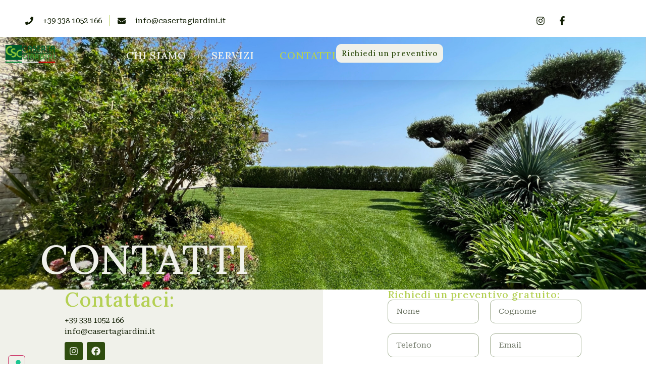

--- FILE ---
content_type: text/css
request_url: https://www.casertagiardini.it/wp-content/uploads/elementor/css/post-6.css?ver=1764761119
body_size: 1597
content:
.elementor-kit-6{--e-global-color-primary:#121F05;--e-global-color-secondary:#2F4D0F;--e-global-color-text:#B4D053;--e-global-color-accent:#F0F1EA;--e-global-color-f164dad:#B4D053;--e-global-typography-primary-font-family:"Lora";--e-global-typography-primary-font-size:40px;--e-global-typography-primary-font-weight:500;--e-global-typography-primary-text-transform:uppercase;--e-global-typography-primary-letter-spacing:1px;--e-global-typography-secondary-font-family:"Lora";--e-global-typography-secondary-font-size:30px;--e-global-typography-secondary-font-weight:500;--e-global-typography-secondary-letter-spacing:1px;--e-global-typography-text-font-family:"Roboto Serif";--e-global-typography-text-font-size:20px;--e-global-typography-text-font-weight:400;--e-global-typography-accent-font-family:"Roboto Serif";--e-global-typography-accent-font-size:20px;--e-global-typography-accent-font-weight:400;}.elementor-section.elementor-section-boxed > .elementor-container{max-width:1140px;}.e-con{--container-max-width:1140px;}.elementor-widget:not(:last-child){margin-block-end:20px;}.elementor-element{--widgets-spacing:20px 20px;}{}h1.entry-title{display:var(--page-title-display);}.elementor-kit-6 e-page-transition{background-color:#FFBC7D;}.site-header .site-branding{flex-direction:column;align-items:stretch;}.site-header{padding-inline-end:0px;padding-inline-start:0px;}.site-footer .site-branding{flex-direction:column;align-items:stretch;}@media(max-width:1024px){.elementor-section.elementor-section-boxed > .elementor-container{max-width:1024px;}.e-con{--container-max-width:1024px;}}@media(max-width:767px){.elementor-section.elementor-section-boxed > .elementor-container{max-width:767px;}.e-con{--container-max-width:767px;}}

--- FILE ---
content_type: text/css
request_url: https://www.casertagiardini.it/wp-content/uploads/elementor/css/post-50.css?ver=1764761121
body_size: 37906
content:
.elementor-50 .elementor-element.elementor-element-6f1a3a5b{--display:flex;--align-items:center;--container-widget-width:calc( ( 1 - var( --container-widget-flex-grow ) ) * 100% );--gap:0px 0px;--flex-wrap:wrap;--background-transition:0.3s;box-shadow:0px 5px 30px 0px rgba(0,0,0,0.1);--z-index:10;}.elementor-50 .elementor-element.elementor-element-6f1a3a5b:not(.elementor-motion-effects-element-type-background), .elementor-50 .elementor-element.elementor-element-6f1a3a5b > .elementor-motion-effects-container > .elementor-motion-effects-layer{background-color:#FFFFFF00;}.elementor-50 .elementor-element.elementor-element-6f1a3a5b, .elementor-50 .elementor-element.elementor-element-6f1a3a5b::before{--border-transition:0.3s;}.elementor-50 .elementor-element.elementor-element-65ca0035{--display:flex;--flex-direction:row;--container-widget-width:calc( ( 1 - var( --container-widget-flex-grow ) ) * 100% );--container-widget-height:100%;--container-widget-flex-grow:1;--container-widget-align-self:stretch;--flex-wrap-mobile:wrap;--justify-content:space-between;--align-items:stretch;--gap:10px 10px;--background-transition:0.3s;}.elementor-50 .elementor-element.elementor-element-65ca0035:not(.elementor-motion-effects-element-type-background), .elementor-50 .elementor-element.elementor-element-65ca0035 > .elementor-motion-effects-container > .elementor-motion-effects-layer{background-color:#FFFFFF;}.elementor-50 .elementor-element.elementor-element-65ca0035, .elementor-50 .elementor-element.elementor-element-65ca0035::before{--border-transition:0.3s;}.elementor-50 .elementor-element.elementor-element-65ca0035.e-con{--align-self:flex-start;}.elementor-50 .elementor-element.elementor-element-2fe44390{--display:flex;--flex-direction:column;--container-widget-width:calc( ( 1 - var( --container-widget-flex-grow ) ) * 100% );--container-widget-height:initial;--container-widget-flex-grow:0;--container-widget-align-self:initial;--flex-wrap-mobile:wrap;--justify-content:center;--align-items:flex-start;--background-transition:0.3s;}.elementor-50 .elementor-element.elementor-element-2fe44390.e-con{--flex-grow:0;--flex-shrink:0;}.elementor-50 .elementor-element.elementor-element-43a6ff5b .elementor-icon-list-items:not(.elementor-inline-items) .elementor-icon-list-item:not(:last-child){padding-bottom:calc(30px/2);}.elementor-50 .elementor-element.elementor-element-43a6ff5b .elementor-icon-list-items:not(.elementor-inline-items) .elementor-icon-list-item:not(:first-child){margin-top:calc(30px/2);}.elementor-50 .elementor-element.elementor-element-43a6ff5b .elementor-icon-list-items.elementor-inline-items .elementor-icon-list-item{margin-right:calc(30px/2);margin-left:calc(30px/2);}.elementor-50 .elementor-element.elementor-element-43a6ff5b .elementor-icon-list-items.elementor-inline-items{margin-right:calc(-30px/2);margin-left:calc(-30px/2);}body.rtl .elementor-50 .elementor-element.elementor-element-43a6ff5b .elementor-icon-list-items.elementor-inline-items .elementor-icon-list-item:after{left:calc(-30px/2);}body:not(.rtl) .elementor-50 .elementor-element.elementor-element-43a6ff5b .elementor-icon-list-items.elementor-inline-items .elementor-icon-list-item:after{right:calc(-30px/2);}.elementor-50 .elementor-element.elementor-element-43a6ff5b .elementor-icon-list-item:not(:last-child):after{content:"";border-color:var( --e-global-color-text );}.elementor-50 .elementor-element.elementor-element-43a6ff5b .elementor-icon-list-items:not(.elementor-inline-items) .elementor-icon-list-item:not(:last-child):after{border-top-style:solid;border-top-width:1px;}.elementor-50 .elementor-element.elementor-element-43a6ff5b .elementor-icon-list-items.elementor-inline-items .elementor-icon-list-item:not(:last-child):after{border-left-style:solid;}.elementor-50 .elementor-element.elementor-element-43a6ff5b .elementor-inline-items .elementor-icon-list-item:not(:last-child):after{border-left-width:1px;}.elementor-50 .elementor-element.elementor-element-43a6ff5b .elementor-icon-list-icon i{color:var( --e-global-color-primary );transition:color 0.3s;}.elementor-50 .elementor-element.elementor-element-43a6ff5b .elementor-icon-list-icon svg{fill:var( --e-global-color-primary );transition:fill 0.3s;}.elementor-50 .elementor-element.elementor-element-43a6ff5b{--e-icon-list-icon-size:16px;--icon-vertical-offset:0px;}.elementor-50 .elementor-element.elementor-element-43a6ff5b .elementor-icon-list-icon{padding-right:10px;}.elementor-50 .elementor-element.elementor-element-43a6ff5b .elementor-icon-list-item > .elementor-icon-list-text, .elementor-50 .elementor-element.elementor-element-43a6ff5b .elementor-icon-list-item > a{font-family:"Roboto Serif", Sans-serif;font-size:15px;font-weight:400;}.elementor-50 .elementor-element.elementor-element-43a6ff5b .elementor-icon-list-text{color:var( --e-global-color-primary );transition:color 0.3s;}.elementor-50 .elementor-element.elementor-element-154912bb{--display:flex;--flex-direction:row;--container-widget-width:calc( ( 1 - var( --container-widget-flex-grow ) ) * 100% );--container-widget-height:100%;--container-widget-flex-grow:1;--container-widget-align-self:stretch;--flex-wrap-mobile:wrap;--justify-content:flex-end;--align-items:center;--background-transition:0.3s;--margin-top:0px;--margin-bottom:0px;--margin-left:0px;--margin-right:0px;--padding-top:0px;--padding-bottom:0px;--padding-left:0px;--padding-right:0px;}.elementor-50 .elementor-element.elementor-element-154912bb.e-con{--align-self:center;--order:99999 /* order end hack */;}.elementor-50 .elementor-element.elementor-element-588cd559 .elementor-icon-list-items:not(.elementor-inline-items) .elementor-icon-list-item:not(:last-child){padding-bottom:calc(15px/2);}.elementor-50 .elementor-element.elementor-element-588cd559 .elementor-icon-list-items:not(.elementor-inline-items) .elementor-icon-list-item:not(:first-child){margin-top:calc(15px/2);}.elementor-50 .elementor-element.elementor-element-588cd559 .elementor-icon-list-items.elementor-inline-items .elementor-icon-list-item{margin-right:calc(15px/2);margin-left:calc(15px/2);}.elementor-50 .elementor-element.elementor-element-588cd559 .elementor-icon-list-items.elementor-inline-items{margin-right:calc(-15px/2);margin-left:calc(-15px/2);}body.rtl .elementor-50 .elementor-element.elementor-element-588cd559 .elementor-icon-list-items.elementor-inline-items .elementor-icon-list-item:after{left:calc(-15px/2);}body:not(.rtl) .elementor-50 .elementor-element.elementor-element-588cd559 .elementor-icon-list-items.elementor-inline-items .elementor-icon-list-item:after{right:calc(-15px/2);}.elementor-50 .elementor-element.elementor-element-588cd559 .elementor-icon-list-icon i{color:var( --e-global-color-primary );transition:color 0.3s;}.elementor-50 .elementor-element.elementor-element-588cd559 .elementor-icon-list-icon svg{fill:var( --e-global-color-primary );transition:fill 0.3s;}.elementor-50 .elementor-element.elementor-element-588cd559 .elementor-icon-list-item:hover .elementor-icon-list-icon i{color:#d3b574;}.elementor-50 .elementor-element.elementor-element-588cd559 .elementor-icon-list-item:hover .elementor-icon-list-icon svg{fill:#d3b574;}.elementor-50 .elementor-element.elementor-element-588cd559{--e-icon-list-icon-size:18px;--e-icon-list-icon-align:center;--e-icon-list-icon-margin:0 calc(var(--e-icon-list-icon-size, 1em) * 0.125);--icon-vertical-offset:0px;}.elementor-50 .elementor-element.elementor-element-588cd559 .elementor-icon-list-text{transition:color 0.3s;}.elementor-50 .elementor-element.elementor-element-2d2cefd2{--display:flex;--flex-direction:row;--container-widget-width:calc( ( 1 - var( --container-widget-flex-grow ) ) * 100% );--container-widget-height:100%;--container-widget-flex-grow:1;--container-widget-align-self:stretch;--flex-wrap-mobile:wrap;--justify-content:space-between;--align-items:center;--gap:10px 10px;--background-transition:0.3s;--overlay-opacity:0.5;--margin-top:0px;--margin-bottom:0px;--margin-left:0px;--margin-right:0px;--padding-top:15px;--padding-bottom:15px;--padding-left:0px;--padding-right:0px;}.elementor-50 .elementor-element.elementor-element-2d2cefd2:not(.elementor-motion-effects-element-type-background), .elementor-50 .elementor-element.elementor-element-2d2cefd2 > .elementor-motion-effects-container > .elementor-motion-effects-layer{background-color:#FFFFFF00;}.elementor-50 .elementor-element.elementor-element-2d2cefd2::before, .elementor-50 .elementor-element.elementor-element-2d2cefd2 > .elementor-background-video-container::before, .elementor-50 .elementor-element.elementor-element-2d2cefd2 > .e-con-inner > .elementor-background-video-container::before, .elementor-50 .elementor-element.elementor-element-2d2cefd2 > .elementor-background-slideshow::before, .elementor-50 .elementor-element.elementor-element-2d2cefd2 > .e-con-inner > .elementor-background-slideshow::before, .elementor-50 .elementor-element.elementor-element-2d2cefd2 > .elementor-motion-effects-container > .elementor-motion-effects-layer::before{--background-overlay:'';background-color:#121F0500;}.elementor-50 .elementor-element.elementor-element-2d2cefd2, .elementor-50 .elementor-element.elementor-element-2d2cefd2::before{--border-transition:0.3s;}.elementor-50 .elementor-element.elementor-element-485228ab{width:var( --container-widget-width, 20% );max-width:20%;--container-widget-width:20%;--container-widget-flex-grow:0;text-align:left;}.elementor-50 .elementor-element.elementor-element-485228ab.elementor-element{--flex-grow:0;--flex-shrink:0;}.elementor-50 .elementor-element.elementor-element-485228ab img{width:100px;height:40px;object-fit:contain;object-position:center center;}.elementor-50 .elementor-element.elementor-element-4652963e .elementor-menu-toggle{margin-left:auto;background-color:#FFFFFF00;}.elementor-50 .elementor-element.elementor-element-4652963e .elementor-nav-menu .elementor-item{font-family:"Lora", Sans-serif;font-size:20px;font-weight:500;text-transform:uppercase;letter-spacing:1px;}.elementor-50 .elementor-element.elementor-element-4652963e .elementor-nav-menu--main .elementor-item{color:var( --e-global-color-accent );fill:var( --e-global-color-accent );padding-left:0px;padding-right:0px;}.elementor-50 .elementor-element.elementor-element-4652963e .elementor-nav-menu--main .elementor-item:hover,
					.elementor-50 .elementor-element.elementor-element-4652963e .elementor-nav-menu--main .elementor-item.elementor-item-active,
					.elementor-50 .elementor-element.elementor-element-4652963e .elementor-nav-menu--main .elementor-item.highlighted,
					.elementor-50 .elementor-element.elementor-element-4652963e .elementor-nav-menu--main .elementor-item:focus{color:var( --e-global-color-f164dad );fill:var( --e-global-color-f164dad );}.elementor-50 .elementor-element.elementor-element-4652963e .elementor-nav-menu--main:not(.e--pointer-framed) .elementor-item:before,
					.elementor-50 .elementor-element.elementor-element-4652963e .elementor-nav-menu--main:not(.e--pointer-framed) .elementor-item:after{background-color:var( --e-global-color-f164dad );}.elementor-50 .elementor-element.elementor-element-4652963e .e--pointer-framed .elementor-item:before,
					.elementor-50 .elementor-element.elementor-element-4652963e .e--pointer-framed .elementor-item:after{border-color:var( --e-global-color-f164dad );}.elementor-50 .elementor-element.elementor-element-4652963e .elementor-nav-menu--main .elementor-item.elementor-item-active{color:var( --e-global-color-f164dad );}.elementor-50 .elementor-element.elementor-element-4652963e .e--pointer-framed .elementor-item:before{border-width:0px;}.elementor-50 .elementor-element.elementor-element-4652963e .e--pointer-framed.e--animation-draw .elementor-item:before{border-width:0 0 0px 0px;}.elementor-50 .elementor-element.elementor-element-4652963e .e--pointer-framed.e--animation-draw .elementor-item:after{border-width:0px 0px 0 0;}.elementor-50 .elementor-element.elementor-element-4652963e .e--pointer-framed.e--animation-corners .elementor-item:before{border-width:0px 0 0 0px;}.elementor-50 .elementor-element.elementor-element-4652963e .e--pointer-framed.e--animation-corners .elementor-item:after{border-width:0 0px 0px 0;}.elementor-50 .elementor-element.elementor-element-4652963e .e--pointer-underline .elementor-item:after,
					 .elementor-50 .elementor-element.elementor-element-4652963e .e--pointer-overline .elementor-item:before,
					 .elementor-50 .elementor-element.elementor-element-4652963e .e--pointer-double-line .elementor-item:before,
					 .elementor-50 .elementor-element.elementor-element-4652963e .e--pointer-double-line .elementor-item:after{height:0px;}.elementor-50 .elementor-element.elementor-element-4652963e{--e-nav-menu-horizontal-menu-item-margin:calc( 50px / 2 );}.elementor-50 .elementor-element.elementor-element-4652963e .elementor-nav-menu--main:not(.elementor-nav-menu--layout-horizontal) .elementor-nav-menu > li:not(:last-child){margin-bottom:50px;}.elementor-50 .elementor-element.elementor-element-4652963e .elementor-nav-menu--dropdown a, .elementor-50 .elementor-element.elementor-element-4652963e .elementor-menu-toggle{color:#16163f;}.elementor-50 .elementor-element.elementor-element-4652963e .elementor-nav-menu--dropdown a:hover,
					.elementor-50 .elementor-element.elementor-element-4652963e .elementor-nav-menu--dropdown a.elementor-item-active,
					.elementor-50 .elementor-element.elementor-element-4652963e .elementor-nav-menu--dropdown a.highlighted,
					.elementor-50 .elementor-element.elementor-element-4652963e .elementor-menu-toggle:hover{color:var( --e-global-color-f164dad );}.elementor-50 .elementor-element.elementor-element-4652963e .elementor-nav-menu--dropdown a:hover,
					.elementor-50 .elementor-element.elementor-element-4652963e .elementor-nav-menu--dropdown a.elementor-item-active,
					.elementor-50 .elementor-element.elementor-element-4652963e .elementor-nav-menu--dropdown a.highlighted{background-color:rgba(0,0,0,0);}.elementor-50 .elementor-element.elementor-element-4652963e .elementor-nav-menu--dropdown a.elementor-item-active{color:var( --e-global-color-f164dad );background-color:rgba(0,0,0,0);}.elementor-50 .elementor-element.elementor-element-4652963e .elementor-nav-menu--dropdown .elementor-item, .elementor-50 .elementor-element.elementor-element-4652963e .elementor-nav-menu--dropdown  .elementor-sub-item{font-family:"Lora", Sans-serif;font-size:40px;font-weight:500;text-transform:uppercase;letter-spacing:1px;}.elementor-50 .elementor-element.elementor-element-4652963e .elementor-nav-menu--main .elementor-nav-menu--dropdown, .elementor-50 .elementor-element.elementor-element-4652963e .elementor-nav-menu__container.elementor-nav-menu--dropdown{box-shadow:0px 15px 20px 0px rgba(0,0,0,0.1);}.elementor-50 .elementor-element.elementor-element-4652963e .elementor-nav-menu--dropdown a{padding-left:10px;padding-right:10px;padding-top:20px;padding-bottom:20px;}.elementor-50 .elementor-element.elementor-element-4652963e .elementor-nav-menu--main > .elementor-nav-menu > li > .elementor-nav-menu--dropdown, .elementor-50 .elementor-element.elementor-element-4652963e .elementor-nav-menu__container.elementor-nav-menu--dropdown{margin-top:15px !important;}.elementor-50 .elementor-element.elementor-element-4652963e div.elementor-menu-toggle{color:#FFFFFF;}.elementor-50 .elementor-element.elementor-element-4652963e div.elementor-menu-toggle svg{fill:#FFFFFF;}.elementor-50 .elementor-element.elementor-element-58343733 .elementor-button{font-family:"Lora", Sans-serif;font-size:15px;font-weight:500;letter-spacing:1px;fill:var( --e-global-color-secondary );color:var( --e-global-color-secondary );background-color:var( --e-global-color-accent );border-style:solid;border-width:1px 1px 1px 1px;border-color:var( --e-global-color-accent );border-radius:10px 10px 10px 10px;padding:10px 10px 10px 10px;}.elementor-50 .elementor-element.elementor-element-58343733 .elementor-button:hover, .elementor-50 .elementor-element.elementor-element-58343733 .elementor-button:focus{color:var( --e-global-color-accent );background-color:var( --e-global-color-secondary );border-color:var( --e-global-color-secondary );}.elementor-50 .elementor-element.elementor-element-58343733 .elementor-button:hover svg, .elementor-50 .elementor-element.elementor-element-58343733 .elementor-button:focus svg{fill:var( --e-global-color-accent );}.elementor-50 .elementor-element.elementor-element-60088e5{--display:flex;--flex-direction:column;--container-widget-width:calc( ( 1 - var( --container-widget-flex-grow ) ) * 100% );--container-widget-height:initial;--container-widget-flex-grow:0;--container-widget-align-self:initial;--flex-wrap-mobile:wrap;--align-items:center;--gap:0px 0px;--flex-wrap:wrap;--background-transition:0.3s;box-shadow:0px 5px 30px 0px rgba(0,0,0,0.1);--z-index:10;}.elementor-50 .elementor-element.elementor-element-60088e5:not(.elementor-motion-effects-element-type-background), .elementor-50 .elementor-element.elementor-element-60088e5 > .elementor-motion-effects-container > .elementor-motion-effects-layer{background-color:#FFFFFF00;}.elementor-50 .elementor-element.elementor-element-60088e5, .elementor-50 .elementor-element.elementor-element-60088e5::before{--border-transition:0.3s;}.elementor-50 .elementor-element.elementor-element-53967fd{--display:flex;--flex-direction:row;--container-widget-width:calc( ( 1 - var( --container-widget-flex-grow ) ) * 100% );--container-widget-height:100%;--container-widget-flex-grow:1;--container-widget-align-self:stretch;--flex-wrap-mobile:wrap;--justify-content:space-between;--align-items:stretch;--gap:10px 10px;--background-transition:0.3s;--margin-top:0px;--margin-bottom:0px;--margin-left:0px;--margin-right:0px;}.elementor-50 .elementor-element.elementor-element-53967fd:not(.elementor-motion-effects-element-type-background), .elementor-50 .elementor-element.elementor-element-53967fd > .elementor-motion-effects-container > .elementor-motion-effects-layer{background-color:#FFFFFF;}.elementor-50 .elementor-element.elementor-element-53967fd, .elementor-50 .elementor-element.elementor-element-53967fd::before{--border-transition:0.3s;}.elementor-50 .elementor-element.elementor-element-53967fd.e-con{--align-self:flex-start;}.elementor-50 .elementor-element.elementor-element-42ccaee{--display:flex;--flex-direction:column;--container-widget-width:calc( ( 1 - var( --container-widget-flex-grow ) ) * 100% );--container-widget-height:initial;--container-widget-flex-grow:0;--container-widget-align-self:initial;--flex-wrap-mobile:wrap;--justify-content:center;--align-items:flex-start;--background-transition:0.3s;}.elementor-50 .elementor-element.elementor-element-42ccaee.e-con{--flex-grow:0;--flex-shrink:0;}.elementor-50 .elementor-element.elementor-element-f3be09c .elementor-icon-list-items:not(.elementor-inline-items) .elementor-icon-list-item:not(:last-child){padding-bottom:calc(30px/2);}.elementor-50 .elementor-element.elementor-element-f3be09c .elementor-icon-list-items:not(.elementor-inline-items) .elementor-icon-list-item:not(:first-child){margin-top:calc(30px/2);}.elementor-50 .elementor-element.elementor-element-f3be09c .elementor-icon-list-items.elementor-inline-items .elementor-icon-list-item{margin-right:calc(30px/2);margin-left:calc(30px/2);}.elementor-50 .elementor-element.elementor-element-f3be09c .elementor-icon-list-items.elementor-inline-items{margin-right:calc(-30px/2);margin-left:calc(-30px/2);}body.rtl .elementor-50 .elementor-element.elementor-element-f3be09c .elementor-icon-list-items.elementor-inline-items .elementor-icon-list-item:after{left:calc(-30px/2);}body:not(.rtl) .elementor-50 .elementor-element.elementor-element-f3be09c .elementor-icon-list-items.elementor-inline-items .elementor-icon-list-item:after{right:calc(-30px/2);}.elementor-50 .elementor-element.elementor-element-f3be09c .elementor-icon-list-item:not(:last-child):after{content:"";border-color:var( --e-global-color-text );}.elementor-50 .elementor-element.elementor-element-f3be09c .elementor-icon-list-items:not(.elementor-inline-items) .elementor-icon-list-item:not(:last-child):after{border-top-style:solid;border-top-width:1px;}.elementor-50 .elementor-element.elementor-element-f3be09c .elementor-icon-list-items.elementor-inline-items .elementor-icon-list-item:not(:last-child):after{border-left-style:solid;}.elementor-50 .elementor-element.elementor-element-f3be09c .elementor-inline-items .elementor-icon-list-item:not(:last-child):after{border-left-width:1px;}.elementor-50 .elementor-element.elementor-element-f3be09c .elementor-icon-list-icon i{color:var( --e-global-color-primary );transition:color 0.3s;}.elementor-50 .elementor-element.elementor-element-f3be09c .elementor-icon-list-icon svg{fill:var( --e-global-color-primary );transition:fill 0.3s;}.elementor-50 .elementor-element.elementor-element-f3be09c{--e-icon-list-icon-size:16px;--icon-vertical-offset:0px;}.elementor-50 .elementor-element.elementor-element-f3be09c .elementor-icon-list-icon{padding-right:10px;}.elementor-50 .elementor-element.elementor-element-f3be09c .elementor-icon-list-item > .elementor-icon-list-text, .elementor-50 .elementor-element.elementor-element-f3be09c .elementor-icon-list-item > a{font-family:"Roboto Serif", Sans-serif;font-size:15px;font-weight:400;}.elementor-50 .elementor-element.elementor-element-f3be09c .elementor-icon-list-text{color:var( --e-global-color-primary );transition:color 0.3s;}.elementor-50 .elementor-element.elementor-element-dea100d{--display:flex;--flex-direction:row-reverse;--container-widget-width:calc( ( 1 - var( --container-widget-flex-grow ) ) * 100% );--container-widget-height:100%;--container-widget-flex-grow:1;--container-widget-align-self:stretch;--flex-wrap-mobile:wrap-reverse;--justify-content:flex-end;--align-items:center;--background-transition:0.3s;--margin-top:0px;--margin-bottom:0px;--margin-left:0px;--margin-right:0px;--padding-top:0px;--padding-bottom:0px;--padding-left:0px;--padding-right:0px;}.elementor-50 .elementor-element.elementor-element-dea100d.e-con{--align-self:center;--order:99999 /* order end hack */;}.elementor-50 .elementor-element.elementor-element-24e4781 .elementor-icon-list-items:not(.elementor-inline-items) .elementor-icon-list-item:not(:last-child){padding-bottom:calc(15px/2);}.elementor-50 .elementor-element.elementor-element-24e4781 .elementor-icon-list-items:not(.elementor-inline-items) .elementor-icon-list-item:not(:first-child){margin-top:calc(15px/2);}.elementor-50 .elementor-element.elementor-element-24e4781 .elementor-icon-list-items.elementor-inline-items .elementor-icon-list-item{margin-right:calc(15px/2);margin-left:calc(15px/2);}.elementor-50 .elementor-element.elementor-element-24e4781 .elementor-icon-list-items.elementor-inline-items{margin-right:calc(-15px/2);margin-left:calc(-15px/2);}body.rtl .elementor-50 .elementor-element.elementor-element-24e4781 .elementor-icon-list-items.elementor-inline-items .elementor-icon-list-item:after{left:calc(-15px/2);}body:not(.rtl) .elementor-50 .elementor-element.elementor-element-24e4781 .elementor-icon-list-items.elementor-inline-items .elementor-icon-list-item:after{right:calc(-15px/2);}.elementor-50 .elementor-element.elementor-element-24e4781 .elementor-icon-list-icon i{color:var( --e-global-color-primary );transition:color 0.3s;}.elementor-50 .elementor-element.elementor-element-24e4781 .elementor-icon-list-icon svg{fill:var( --e-global-color-primary );transition:fill 0.3s;}.elementor-50 .elementor-element.elementor-element-24e4781 .elementor-icon-list-item:hover .elementor-icon-list-icon i{color:#d3b574;}.elementor-50 .elementor-element.elementor-element-24e4781 .elementor-icon-list-item:hover .elementor-icon-list-icon svg{fill:#d3b574;}.elementor-50 .elementor-element.elementor-element-24e4781{--e-icon-list-icon-size:18px;--e-icon-list-icon-align:center;--e-icon-list-icon-margin:0 calc(var(--e-icon-list-icon-size, 1em) * 0.125);--icon-vertical-offset:0px;}.elementor-50 .elementor-element.elementor-element-24e4781 .elementor-icon-list-text{transition:color 0.3s;}.elementor-50 .elementor-element.elementor-element-13a66bd{--display:flex;--flex-direction:row;--container-widget-width:calc( ( 1 - var( --container-widget-flex-grow ) ) * 100% );--container-widget-height:100%;--container-widget-flex-grow:1;--container-widget-align-self:stretch;--flex-wrap-mobile:wrap;--justify-content:space-between;--align-items:center;--gap:10px 10px;--background-transition:0.3s;--margin-top:0px;--margin-bottom:0px;--margin-left:0px;--margin-right:0px;--padding-top:15px;--padding-bottom:15px;--padding-left:0px;--padding-right:0px;}.elementor-50 .elementor-element.elementor-element-13a66bd:not(.elementor-motion-effects-element-type-background), .elementor-50 .elementor-element.elementor-element-13a66bd > .elementor-motion-effects-container > .elementor-motion-effects-layer{background-color:#FFFFFF00;}.elementor-50 .elementor-element.elementor-element-13a66bd, .elementor-50 .elementor-element.elementor-element-13a66bd::before{--border-transition:0.3s;}.elementor-50 .elementor-element.elementor-element-c1ee55e{width:var( --container-widget-width, 20% );max-width:20%;--container-widget-width:20%;--container-widget-flex-grow:0;text-align:left;}.elementor-50 .elementor-element.elementor-element-c1ee55e.elementor-element{--flex-grow:0;--flex-shrink:0;}.elementor-50 .elementor-element.elementor-element-c1ee55e img{width:100px;height:40px;object-fit:contain;object-position:center center;}.elementor-50 .elementor-element.elementor-element-9e62a49 .elementor-menu-toggle{margin-left:auto;background-color:#FFFFFF00;}.elementor-50 .elementor-element.elementor-element-9e62a49 .elementor-nav-menu .elementor-item{font-family:"Lora", Sans-serif;font-size:20px;font-weight:500;text-transform:uppercase;letter-spacing:1px;}.elementor-50 .elementor-element.elementor-element-9e62a49 .elementor-nav-menu--main .elementor-item{color:#FFFFFF;fill:#FFFFFF;padding-left:0px;padding-right:0px;}.elementor-50 .elementor-element.elementor-element-9e62a49 .elementor-nav-menu--main .elementor-item:hover,
					.elementor-50 .elementor-element.elementor-element-9e62a49 .elementor-nav-menu--main .elementor-item.elementor-item-active,
					.elementor-50 .elementor-element.elementor-element-9e62a49 .elementor-nav-menu--main .elementor-item.highlighted,
					.elementor-50 .elementor-element.elementor-element-9e62a49 .elementor-nav-menu--main .elementor-item:focus{color:var( --e-global-color-f164dad );fill:var( --e-global-color-f164dad );}.elementor-50 .elementor-element.elementor-element-9e62a49 .elementor-nav-menu--main:not(.e--pointer-framed) .elementor-item:before,
					.elementor-50 .elementor-element.elementor-element-9e62a49 .elementor-nav-menu--main:not(.e--pointer-framed) .elementor-item:after{background-color:var( --e-global-color-f164dad );}.elementor-50 .elementor-element.elementor-element-9e62a49 .e--pointer-framed .elementor-item:before,
					.elementor-50 .elementor-element.elementor-element-9e62a49 .e--pointer-framed .elementor-item:after{border-color:var( --e-global-color-f164dad );}.elementor-50 .elementor-element.elementor-element-9e62a49 .elementor-nav-menu--main .elementor-item.elementor-item-active{color:var( --e-global-color-f164dad );}.elementor-50 .elementor-element.elementor-element-9e62a49 .e--pointer-framed .elementor-item:before{border-width:0px;}.elementor-50 .elementor-element.elementor-element-9e62a49 .e--pointer-framed.e--animation-draw .elementor-item:before{border-width:0 0 0px 0px;}.elementor-50 .elementor-element.elementor-element-9e62a49 .e--pointer-framed.e--animation-draw .elementor-item:after{border-width:0px 0px 0 0;}.elementor-50 .elementor-element.elementor-element-9e62a49 .e--pointer-framed.e--animation-corners .elementor-item:before{border-width:0px 0 0 0px;}.elementor-50 .elementor-element.elementor-element-9e62a49 .e--pointer-framed.e--animation-corners .elementor-item:after{border-width:0 0px 0px 0;}.elementor-50 .elementor-element.elementor-element-9e62a49 .e--pointer-underline .elementor-item:after,
					 .elementor-50 .elementor-element.elementor-element-9e62a49 .e--pointer-overline .elementor-item:before,
					 .elementor-50 .elementor-element.elementor-element-9e62a49 .e--pointer-double-line .elementor-item:before,
					 .elementor-50 .elementor-element.elementor-element-9e62a49 .e--pointer-double-line .elementor-item:after{height:0px;}.elementor-50 .elementor-element.elementor-element-9e62a49{--e-nav-menu-horizontal-menu-item-margin:calc( 50px / 2 );}.elementor-50 .elementor-element.elementor-element-9e62a49 .elementor-nav-menu--main:not(.elementor-nav-menu--layout-horizontal) .elementor-nav-menu > li:not(:last-child){margin-bottom:50px;}.elementor-50 .elementor-element.elementor-element-9e62a49 .elementor-nav-menu--dropdown a, .elementor-50 .elementor-element.elementor-element-9e62a49 .elementor-menu-toggle{color:#16163f;}.elementor-50 .elementor-element.elementor-element-9e62a49 .elementor-nav-menu--dropdown a:hover,
					.elementor-50 .elementor-element.elementor-element-9e62a49 .elementor-nav-menu--dropdown a.elementor-item-active,
					.elementor-50 .elementor-element.elementor-element-9e62a49 .elementor-nav-menu--dropdown a.highlighted,
					.elementor-50 .elementor-element.elementor-element-9e62a49 .elementor-menu-toggle:hover{color:var( --e-global-color-f164dad );}.elementor-50 .elementor-element.elementor-element-9e62a49 .elementor-nav-menu--dropdown a:hover,
					.elementor-50 .elementor-element.elementor-element-9e62a49 .elementor-nav-menu--dropdown a.elementor-item-active,
					.elementor-50 .elementor-element.elementor-element-9e62a49 .elementor-nav-menu--dropdown a.highlighted{background-color:rgba(0,0,0,0);}.elementor-50 .elementor-element.elementor-element-9e62a49 .elementor-nav-menu--dropdown a.elementor-item-active{color:var( --e-global-color-f164dad );background-color:rgba(0,0,0,0);}.elementor-50 .elementor-element.elementor-element-9e62a49 .elementor-nav-menu--dropdown .elementor-item, .elementor-50 .elementor-element.elementor-element-9e62a49 .elementor-nav-menu--dropdown  .elementor-sub-item{font-family:"Lora", Sans-serif;font-size:40px;font-weight:500;text-transform:uppercase;letter-spacing:1px;}.elementor-50 .elementor-element.elementor-element-9e62a49 .elementor-nav-menu--main .elementor-nav-menu--dropdown, .elementor-50 .elementor-element.elementor-element-9e62a49 .elementor-nav-menu__container.elementor-nav-menu--dropdown{box-shadow:0px 15px 20px 0px rgba(0,0,0,0.1);}.elementor-50 .elementor-element.elementor-element-9e62a49 .elementor-nav-menu--dropdown a{padding-left:10px;padding-right:10px;padding-top:20px;padding-bottom:20px;}.elementor-50 .elementor-element.elementor-element-9e62a49 .elementor-nav-menu--main > .elementor-nav-menu > li > .elementor-nav-menu--dropdown, .elementor-50 .elementor-element.elementor-element-9e62a49 .elementor-nav-menu__container.elementor-nav-menu--dropdown{margin-top:15px !important;}.elementor-50 .elementor-element.elementor-element-9e62a49 div.elementor-menu-toggle{color:#FFFFFF;}.elementor-50 .elementor-element.elementor-element-9e62a49 div.elementor-menu-toggle svg{fill:#FFFFFF;}.elementor-50 .elementor-element.elementor-element-de2c410 .elementor-button{font-family:"Lora", Sans-serif;font-size:15px;font-weight:500;letter-spacing:1px;fill:#FFFFFF;color:#FFFFFF;background-color:#D3B57400;border-style:solid;border-width:1px 1px 1px 1px;border-color:#FFFFFF;border-radius:10px 10px 10px 10px;padding:10px 10px 10px 10px;}.elementor-50 .elementor-element.elementor-element-de2c410 .elementor-button:hover, .elementor-50 .elementor-element.elementor-element-de2c410 .elementor-button:focus{color:var( --e-global-color-primary );}.elementor-50 .elementor-element.elementor-element-de2c410 .elementor-button:hover svg, .elementor-50 .elementor-element.elementor-element-de2c410 .elementor-button:focus svg{fill:var( --e-global-color-primary );}@media(max-width:1024px){.elementor-50 .elementor-element.elementor-element-65ca0035{--padding-top:27px;--padding-bottom:27px;--padding-left:15px;--padding-right:15px;}.elementor-50 .elementor-element.elementor-element-2d2cefd2{--padding-top:20px;--padding-bottom:20px;--padding-left:015px;--padding-right:015px;}.elementor-50 .elementor-element.elementor-element-485228ab > .elementor-widget-container{padding:0px 90px 0px 0px;}.elementor-50 .elementor-element.elementor-element-485228ab img{width:133px;}.elementor-50 .elementor-element.elementor-element-4652963e .elementor-nav-menu--main > .elementor-nav-menu > li > .elementor-nav-menu--dropdown, .elementor-50 .elementor-element.elementor-element-4652963e .elementor-nav-menu__container.elementor-nav-menu--dropdown{margin-top:20px !important;}.elementor-50 .elementor-element.elementor-element-53967fd{--padding-top:27px;--padding-bottom:27px;--padding-left:15px;--padding-right:15px;}.elementor-50 .elementor-element.elementor-element-13a66bd{--padding-top:20px;--padding-bottom:20px;--padding-left:15px;--padding-right:15px;}.elementor-50 .elementor-element.elementor-element-c1ee55e > .elementor-widget-container{padding:0px 90px 0px 0px;}.elementor-50 .elementor-element.elementor-element-c1ee55e img{width:133px;}.elementor-50 .elementor-element.elementor-element-9e62a49 .elementor-nav-menu--main > .elementor-nav-menu > li > .elementor-nav-menu--dropdown, .elementor-50 .elementor-element.elementor-element-9e62a49 .elementor-nav-menu__container.elementor-nav-menu--dropdown{margin-top:20px !important;}}@media(max-width:767px){.elementor-50 .elementor-element.elementor-element-65ca0035{--padding-top:15px;--padding-bottom:15px;--padding-left:15px;--padding-right:15px;}.elementor-50 .elementor-element.elementor-element-154912bb{--width:100%;--flex-direction:row-reverse;--container-widget-width:initial;--container-widget-height:100%;--container-widget-flex-grow:1;--container-widget-align-self:stretch;--flex-wrap-mobile:wrap-reverse;--justify-content:space-between;--padding-top:0px;--padding-bottom:0px;--padding-left:0px;--padding-right:0px;}.elementor-50 .elementor-element.elementor-element-485228ab > .elementor-widget-container{padding:0px 0px 0px 0px;}.elementor-50 .elementor-element.elementor-element-485228ab img{width:100px;}.elementor-50 .elementor-element.elementor-element-4652963e .elementor-nav-menu--main .elementor-item{padding-left:21px;padding-right:21px;}.elementor-50 .elementor-element.elementor-element-4652963e .elementor-nav-menu--dropdown .elementor-item, .elementor-50 .elementor-element.elementor-element-4652963e .elementor-nav-menu--dropdown  .elementor-sub-item{font-size:15px;}.elementor-50 .elementor-element.elementor-element-4652963e .elementor-nav-menu--dropdown a{padding-top:24px;padding-bottom:24px;}.elementor-50 .elementor-element.elementor-element-4652963e .elementor-nav-menu--main > .elementor-nav-menu > li > .elementor-nav-menu--dropdown, .elementor-50 .elementor-element.elementor-element-4652963e .elementor-nav-menu__container.elementor-nav-menu--dropdown{margin-top:20px !important;}.elementor-50 .elementor-element.elementor-element-4652963e{--nav-menu-icon-size:20px;}.elementor-50 .elementor-element.elementor-element-58343733 .elementor-button{padding:15px 20px 15px 20px;}.elementor-50 .elementor-element.elementor-element-53967fd{--padding-top:15px;--padding-bottom:15px;--padding-left:15px;--padding-right:15px;}.elementor-50 .elementor-element.elementor-element-dea100d{--width:100%;--flex-direction:row-reverse;--container-widget-width:initial;--container-widget-height:100%;--container-widget-flex-grow:1;--container-widget-align-self:stretch;--flex-wrap-mobile:wrap-reverse;--justify-content:space-between;--padding-top:0px;--padding-bottom:0px;--padding-left:0px;--padding-right:0px;}.elementor-50 .elementor-element.elementor-element-24e4781{--e-icon-list-icon-size:16px;}.elementor-50 .elementor-element.elementor-element-c1ee55e > .elementor-widget-container{padding:0px 0px 0px 0px;}.elementor-50 .elementor-element.elementor-element-c1ee55e img{width:100px;}.elementor-50 .elementor-element.elementor-element-9e62a49 .elementor-nav-menu--main .elementor-item{padding-left:21px;padding-right:21px;}.elementor-50 .elementor-element.elementor-element-9e62a49 .elementor-nav-menu--dropdown .elementor-item, .elementor-50 .elementor-element.elementor-element-9e62a49 .elementor-nav-menu--dropdown  .elementor-sub-item{font-size:15px;}.elementor-50 .elementor-element.elementor-element-9e62a49 .elementor-nav-menu--dropdown a{padding-top:24px;padding-bottom:24px;}.elementor-50 .elementor-element.elementor-element-9e62a49 .elementor-nav-menu--main > .elementor-nav-menu > li > .elementor-nav-menu--dropdown, .elementor-50 .elementor-element.elementor-element-9e62a49 .elementor-nav-menu__container.elementor-nav-menu--dropdown{margin-top:20px !important;}.elementor-50 .elementor-element.elementor-element-9e62a49{--nav-menu-icon-size:20px;}.elementor-50 .elementor-element.elementor-element-de2c410 .elementor-button{padding:15px 20px 15px 20px;}}@media(min-width:768px){.elementor-50 .elementor-element.elementor-element-65ca0035{--content-width:1200px;}.elementor-50 .elementor-element.elementor-element-2fe44390{--width:513px;}.elementor-50 .elementor-element.elementor-element-154912bb{--width:180px;}.elementor-50 .elementor-element.elementor-element-2d2cefd2{--width:1200px;}.elementor-50 .elementor-element.elementor-element-53967fd{--content-width:1200px;}.elementor-50 .elementor-element.elementor-element-42ccaee{--width:513px;}.elementor-50 .elementor-element.elementor-element-dea100d{--width:180px;}.elementor-50 .elementor-element.elementor-element-13a66bd{--width:1200px;}}@media(max-width:1024px) and (min-width:768px){.elementor-50 .elementor-element.elementor-element-2fe44390{--width:75%;}.elementor-50 .elementor-element.elementor-element-154912bb{--width:28%;}.elementor-50 .elementor-element.elementor-element-42ccaee{--width:75%;}.elementor-50 .elementor-element.elementor-element-dea100d{--width:28%;}}

--- FILE ---
content_type: text/css
request_url: https://www.casertagiardini.it/wp-content/uploads/elementor/css/post-74.css?ver=1764761121
body_size: 17045
content:
.elementor-74 .elementor-element.elementor-element-7161298e{--display:flex;--flex-direction:row;--container-widget-width:calc( ( 1 - var( --container-widget-flex-grow ) ) * 100% );--container-widget-height:100%;--container-widget-flex-grow:1;--container-widget-align-self:stretch;--flex-wrap-mobile:wrap;--align-items:stretch;--gap:0px 0px;--background-transition:0.3s;--padding-top:40px;--padding-bottom:5px;--padding-left:0px;--padding-right:0px;}.elementor-74 .elementor-element.elementor-element-7161298e:not(.elementor-motion-effects-element-type-background), .elementor-74 .elementor-element.elementor-element-7161298e > .elementor-motion-effects-container > .elementor-motion-effects-layer{background-color:var( --e-global-color-accent );}.elementor-74 .elementor-element.elementor-element-7161298e, .elementor-74 .elementor-element.elementor-element-7161298e::before{--border-transition:0.3s;}.elementor-74 .elementor-element.elementor-element-4a4500c2{--display:flex;--justify-content:space-between;--align-items:flex-start;--container-widget-width:calc( ( 1 - var( --container-widget-flex-grow ) ) * 100% );--background-transition:0.3s;--margin-top:0px;--margin-bottom:0px;--margin-left:50px;--margin-right:0px;--padding-top:0%;--padding-bottom:0%;--padding-left:0%;--padding-right:0%;}.elementor-74 .elementor-element.elementor-element-4a4500c2.e-con{--flex-grow:0;--flex-shrink:0;}.elementor-74 .elementor-element.elementor-element-6e4dd9c{text-align:left;}.elementor-74 .elementor-element.elementor-element-6e4dd9c img{width:50%;}.elementor-74 .elementor-element.elementor-element-36d2ae1{width:var( --container-widget-width, 122.954% );max-width:122.954%;--container-widget-width:122.954%;--container-widget-flex-grow:0;column-gap:0px;text-align:left;color:var( --e-global-color-primary );font-family:"Roboto Serif", Sans-serif;font-size:15px;font-weight:400;}.elementor-74 .elementor-element.elementor-element-36d2ae1.elementor-element{--flex-grow:0;--flex-shrink:0;}.elementor-74 .elementor-element.elementor-element-d45833d{--display:flex;--justify-content:center;--background-transition:0.3s;--margin-top:0px;--margin-bottom:0px;--margin-left:0px;--margin-right:50px;}.elementor-74 .elementor-element.elementor-element-ec7db99{text-align:right;}.elementor-74 .elementor-element.elementor-element-ec7db99 .elementor-heading-title{color:var( --e-global-color-secondary );font-family:"Lora", Sans-serif;font-size:17px;font-weight:500;letter-spacing:1px;}.elementor-74 .elementor-element.elementor-element-7e0a028{width:100%;max-width:100%;--e-nav-menu-divider-content:"";--e-nav-menu-divider-style:solid;--e-nav-menu-divider-width:1px;--e-nav-menu-divider-height:15px;--e-nav-menu-divider-color:var( --e-global-color-secondary );}.elementor-74 .elementor-element.elementor-element-7e0a028 .elementor-nav-menu .elementor-item{font-family:"Lora", Sans-serif;font-size:15px;font-weight:500;text-transform:none;letter-spacing:1px;}.elementor-74 .elementor-element.elementor-element-7e0a028 .elementor-nav-menu--main .elementor-item{color:var( --e-global-color-primary );fill:var( --e-global-color-primary );}.elementor-74 .elementor-element.elementor-element-7e0a028 .elementor-nav-menu--dropdown a, .elementor-74 .elementor-element.elementor-element-7e0a028 .elementor-menu-toggle{color:var( --e-global-color-primary );}.elementor-74 .elementor-element.elementor-element-7e0a028 .elementor-nav-menu--dropdown{background-color:var( --e-global-color-accent );border-style:none;}.elementor-74 .elementor-element.elementor-element-7e0a028 .elementor-nav-menu--dropdown a:hover,
					.elementor-74 .elementor-element.elementor-element-7e0a028 .elementor-nav-menu--dropdown a.elementor-item-active,
					.elementor-74 .elementor-element.elementor-element-7e0a028 .elementor-nav-menu--dropdown a.highlighted,
					.elementor-74 .elementor-element.elementor-element-7e0a028 .elementor-menu-toggle:hover{color:var( --e-global-color-text );}.elementor-74 .elementor-element.elementor-element-7e0a028 .elementor-nav-menu--dropdown a:hover,
					.elementor-74 .elementor-element.elementor-element-7e0a028 .elementor-nav-menu--dropdown a.elementor-item-active,
					.elementor-74 .elementor-element.elementor-element-7e0a028 .elementor-nav-menu--dropdown a.highlighted{background-color:var( --e-global-color-accent );}.elementor-74 .elementor-element.elementor-element-7e0a028 .elementor-nav-menu--dropdown a.elementor-item-active{color:var( --e-global-color-text );background-color:var( --e-global-color-accent );}.elementor-74 .elementor-element.elementor-element-7e0a028 .elementor-nav-menu--dropdown .elementor-item, .elementor-74 .elementor-element.elementor-element-7e0a028 .elementor-nav-menu--dropdown  .elementor-sub-item{font-family:"Roboto Serif", Sans-serif;font-size:20px;font-weight:400;text-transform:none;}.elementor-74 .elementor-element.elementor-element-7e0a028 .elementor-nav-menu--dropdown a{padding-left:0px;padding-right:0px;}.elementor-74 .elementor-element.elementor-element-5bde287 .elementor-icon-list-items:not(.elementor-inline-items) .elementor-icon-list-item:not(:last-child){padding-bottom:calc(20px/2);}.elementor-74 .elementor-element.elementor-element-5bde287 .elementor-icon-list-items:not(.elementor-inline-items) .elementor-icon-list-item:not(:first-child){margin-top:calc(20px/2);}.elementor-74 .elementor-element.elementor-element-5bde287 .elementor-icon-list-items.elementor-inline-items .elementor-icon-list-item{margin-right:calc(20px/2);margin-left:calc(20px/2);}.elementor-74 .elementor-element.elementor-element-5bde287 .elementor-icon-list-items.elementor-inline-items{margin-right:calc(-20px/2);margin-left:calc(-20px/2);}body.rtl .elementor-74 .elementor-element.elementor-element-5bde287 .elementor-icon-list-items.elementor-inline-items .elementor-icon-list-item:after{left:calc(-20px/2);}body:not(.rtl) .elementor-74 .elementor-element.elementor-element-5bde287 .elementor-icon-list-items.elementor-inline-items .elementor-icon-list-item:after{right:calc(-20px/2);}.elementor-74 .elementor-element.elementor-element-5bde287 .elementor-icon-list-icon i{color:var( --e-global-color-secondary );transition:color 0.3s;}.elementor-74 .elementor-element.elementor-element-5bde287 .elementor-icon-list-icon svg{fill:var( --e-global-color-secondary );transition:fill 0.3s;}.elementor-74 .elementor-element.elementor-element-5bde287 .elementor-icon-list-item:hover .elementor-icon-list-icon i{color:#d3b574;}.elementor-74 .elementor-element.elementor-element-5bde287 .elementor-icon-list-item:hover .elementor-icon-list-icon svg{fill:#d3b574;}.elementor-74 .elementor-element.elementor-element-5bde287{--e-icon-list-icon-size:20px;--e-icon-list-icon-align:center;--e-icon-list-icon-margin:0 calc(var(--e-icon-list-icon-size, 1em) * 0.125);--icon-vertical-offset:0px;}.elementor-74 .elementor-element.elementor-element-5bde287 .elementor-icon-list-text{transition:color 0.3s;}.elementor-74 .elementor-element.elementor-element-6bad6f5 .elementor-icon-list-items:not(.elementor-inline-items) .elementor-icon-list-item:not(:last-child){padding-bottom:calc(20px/2);}.elementor-74 .elementor-element.elementor-element-6bad6f5 .elementor-icon-list-items:not(.elementor-inline-items) .elementor-icon-list-item:not(:first-child){margin-top:calc(20px/2);}.elementor-74 .elementor-element.elementor-element-6bad6f5 .elementor-icon-list-items.elementor-inline-items .elementor-icon-list-item{margin-right:calc(20px/2);margin-left:calc(20px/2);}.elementor-74 .elementor-element.elementor-element-6bad6f5 .elementor-icon-list-items.elementor-inline-items{margin-right:calc(-20px/2);margin-left:calc(-20px/2);}body.rtl .elementor-74 .elementor-element.elementor-element-6bad6f5 .elementor-icon-list-items.elementor-inline-items .elementor-icon-list-item:after{left:calc(-20px/2);}body:not(.rtl) .elementor-74 .elementor-element.elementor-element-6bad6f5 .elementor-icon-list-items.elementor-inline-items .elementor-icon-list-item:after{right:calc(-20px/2);}.elementor-74 .elementor-element.elementor-element-6bad6f5 .elementor-icon-list-icon i{color:var( --e-global-color-secondary );transition:color 0.3s;}.elementor-74 .elementor-element.elementor-element-6bad6f5 .elementor-icon-list-icon svg{fill:var( --e-global-color-secondary );transition:fill 0.3s;}.elementor-74 .elementor-element.elementor-element-6bad6f5 .elementor-icon-list-item:hover .elementor-icon-list-icon i{color:#d3b574;}.elementor-74 .elementor-element.elementor-element-6bad6f5 .elementor-icon-list-item:hover .elementor-icon-list-icon svg{fill:#d3b574;}.elementor-74 .elementor-element.elementor-element-6bad6f5{--e-icon-list-icon-size:20px;--e-icon-list-icon-align:center;--e-icon-list-icon-margin:0 calc(var(--e-icon-list-icon-size, 1em) * 0.125);--icon-vertical-offset:0px;}.elementor-74 .elementor-element.elementor-element-6bad6f5 .elementor-icon-list-text{transition:color 0.3s;}.elementor-74 .elementor-element.elementor-element-39e763f .elementor-icon-list-items:not(.elementor-inline-items) .elementor-icon-list-item:not(:last-child){padding-bottom:calc(20px/2);}.elementor-74 .elementor-element.elementor-element-39e763f .elementor-icon-list-items:not(.elementor-inline-items) .elementor-icon-list-item:not(:first-child){margin-top:calc(20px/2);}.elementor-74 .elementor-element.elementor-element-39e763f .elementor-icon-list-items.elementor-inline-items .elementor-icon-list-item{margin-right:calc(20px/2);margin-left:calc(20px/2);}.elementor-74 .elementor-element.elementor-element-39e763f .elementor-icon-list-items.elementor-inline-items{margin-right:calc(-20px/2);margin-left:calc(-20px/2);}body.rtl .elementor-74 .elementor-element.elementor-element-39e763f .elementor-icon-list-items.elementor-inline-items .elementor-icon-list-item:after{left:calc(-20px/2);}body:not(.rtl) .elementor-74 .elementor-element.elementor-element-39e763f .elementor-icon-list-items.elementor-inline-items .elementor-icon-list-item:after{right:calc(-20px/2);}.elementor-74 .elementor-element.elementor-element-39e763f .elementor-icon-list-icon i{color:var( --e-global-color-secondary );transition:color 0.3s;}.elementor-74 .elementor-element.elementor-element-39e763f .elementor-icon-list-icon svg{fill:var( --e-global-color-secondary );transition:fill 0.3s;}.elementor-74 .elementor-element.elementor-element-39e763f .elementor-icon-list-item:hover .elementor-icon-list-icon i{color:#d3b574;}.elementor-74 .elementor-element.elementor-element-39e763f .elementor-icon-list-item:hover .elementor-icon-list-icon svg{fill:#d3b574;}.elementor-74 .elementor-element.elementor-element-39e763f{--e-icon-list-icon-size:20px;--e-icon-list-icon-align:center;--e-icon-list-icon-margin:0 calc(var(--e-icon-list-icon-size, 1em) * 0.125);--icon-vertical-offset:0px;}.elementor-74 .elementor-element.elementor-element-39e763f .elementor-icon-list-text{transition:color 0.3s;}.elementor-74 .elementor-element.elementor-element-08e5550{--display:flex;--flex-direction:column;--container-widget-width:100%;--container-widget-height:initial;--container-widget-flex-grow:0;--container-widget-align-self:initial;--flex-wrap-mobile:wrap;--background-transition:0.3s;}.elementor-74 .elementor-element.elementor-element-08e5550:not(.elementor-motion-effects-element-type-background), .elementor-74 .elementor-element.elementor-element-08e5550 > .elementor-motion-effects-container > .elementor-motion-effects-layer{background-color:var( --e-global-color-accent );}.elementor-74 .elementor-element.elementor-element-08e5550, .elementor-74 .elementor-element.elementor-element-08e5550::before{--border-transition:0.3s;}.elementor-74 .elementor-element.elementor-element-18b5e69{--divider-border-style:solid;--divider-color:var( --e-global-color-primary );--divider-border-width:1px;}.elementor-74 .elementor-element.elementor-element-18b5e69 .elementor-divider-separator{width:100%;margin:0 auto;margin-center:0;}.elementor-74 .elementor-element.elementor-element-18b5e69 .elementor-divider{text-align:center;padding-block-start:15px;padding-block-end:15px;}.elementor-74 .elementor-element.elementor-element-749023f{--display:flex;--flex-direction:row;--container-widget-width:calc( ( 1 - var( --container-widget-flex-grow ) ) * 100% );--container-widget-height:100%;--container-widget-flex-grow:1;--container-widget-align-self:stretch;--flex-wrap-mobile:wrap;--align-items:stretch;--gap:0px 0px;--background-transition:0.3s;--padding-top:0px;--padding-bottom:0px;--padding-left:0px;--padding-right:0px;}.elementor-74 .elementor-element.elementor-element-749023f:not(.elementor-motion-effects-element-type-background), .elementor-74 .elementor-element.elementor-element-749023f > .elementor-motion-effects-container > .elementor-motion-effects-layer{background-color:var( --e-global-color-accent );}.elementor-74 .elementor-element.elementor-element-749023f, .elementor-74 .elementor-element.elementor-element-749023f::before{--border-transition:0.3s;}.elementor-74 .elementor-element.elementor-element-cbf9328{--display:flex;--min-height:0px;--flex-direction:column;--container-widget-width:100%;--container-widget-height:initial;--container-widget-flex-grow:0;--container-widget-align-self:initial;--flex-wrap-mobile:wrap;--background-transition:0.3s;--margin-top:0px;--margin-bottom:0px;--margin-left:50px;--margin-right:0px;}.elementor-74 .elementor-element.elementor-element-4f038de > .elementor-widget-container{margin:0px 0px 0px 0px;}.elementor-74 .elementor-element.elementor-element-4f038de{color:var( --e-global-color-primary );font-family:"Roboto Serif", Sans-serif;font-size:15px;font-weight:400;}.elementor-74 .elementor-element.elementor-element-84e7fc7{--display:flex;--flex-direction:column;--container-widget-width:100%;--container-widget-height:initial;--container-widget-flex-grow:0;--container-widget-align-self:initial;--flex-wrap-mobile:wrap;--background-transition:0.3s;--margin-top:0px;--margin-bottom:0px;--margin-left:0px;--margin-right:50px;}.elementor-74 .elementor-element.elementor-element-da83829{text-align:right;color:var( --e-global-color-primary );font-family:"Roboto Serif", Sans-serif;font-size:15px;font-weight:400;}@media(max-width:1024px){.elementor-74 .elementor-element.elementor-element-7161298e{--flex-wrap:wrap;--padding-top:8%;--padding-bottom:8%;--padding-left:4%;--padding-right:4%;}.elementor-74 .elementor-element.elementor-element-4a4500c2{--gap:30px 30px;--padding-top:0%;--padding-bottom:0%;--padding-left:0%;--padding-right:4%;}}@media(max-width:767px){.elementor-74 .elementor-element.elementor-element-7161298e{--padding-top:10%;--padding-bottom:10%;--padding-left:0%;--padding-right:0%;}.elementor-74 .elementor-element.elementor-element-4a4500c2{--align-items:center;--container-widget-width:calc( ( 1 - var( --container-widget-flex-grow ) ) * 100% );--margin-top:0%;--margin-bottom:0%;--margin-left:0%;--margin-right:0%;--padding-top:10%;--padding-bottom:0%;--padding-left:0%;--padding-right:0%;}.elementor-74 .elementor-element.elementor-element-4a4500c2.e-con{--order:99999 /* order end hack */;}.elementor-74 .elementor-element.elementor-element-6e4dd9c{text-align:center;}.elementor-74 .elementor-element.elementor-element-6e4dd9c img{width:50%;}.elementor-74 .elementor-element.elementor-element-36d2ae1{text-align:center;}.elementor-74 .elementor-element.elementor-element-d45833d{--margin-top:0px;--margin-bottom:0px;--margin-left:0px;--margin-right:0px;}.elementor-74 .elementor-element.elementor-element-ec7db99{text-align:center;}.elementor-74 .elementor-element.elementor-element-7e0a028 .elementor-nav-menu--dropdown .elementor-item, .elementor-74 .elementor-element.elementor-element-7e0a028 .elementor-nav-menu--dropdown  .elementor-sub-item{font-size:15px;}.elementor-74 .elementor-element.elementor-element-18b5e69.elementor-element{--align-self:center;}.elementor-74 .elementor-element.elementor-element-18b5e69 .elementor-divider-separator{width:50%;margin:0 auto;margin-center:0;}.elementor-74 .elementor-element.elementor-element-18b5e69 .elementor-divider{text-align:center;}.elementor-74 .elementor-element.elementor-element-749023f{--padding-top:0px;--padding-bottom:10px;--padding-left:0px;--padding-right:0px;}.elementor-74 .elementor-element.elementor-element-cbf9328{--margin-top:0px;--margin-bottom:0px;--margin-left:0px;--margin-right:0px;}.elementor-74 .elementor-element.elementor-element-4f038de{text-align:center;}.elementor-74 .elementor-element.elementor-element-84e7fc7{--margin-top:0px;--margin-bottom:0px;--margin-left:0px;--margin-right:0px;}.elementor-74 .elementor-element.elementor-element-da83829{text-align:center;}}@media(min-width:768px){.elementor-74 .elementor-element.elementor-element-7161298e{--content-width:1790px;}.elementor-74 .elementor-element.elementor-element-4a4500c2{--width:50%;}.elementor-74 .elementor-element.elementor-element-08e5550{--content-width:1350px;}.elementor-74 .elementor-element.elementor-element-749023f{--content-width:1790px;}.elementor-74 .elementor-element.elementor-element-cbf9328{--width:50%;}.elementor-74 .elementor-element.elementor-element-84e7fc7{--width:50%;}}@media(max-width:1024px) and (min-width:768px){.elementor-74 .elementor-element.elementor-element-4a4500c2{--width:36%;}}

--- FILE ---
content_type: text/css
request_url: https://www.casertagiardini.it/wp-content/uploads/elementor/css/post-193.css?ver=1764770446
body_size: 16756
content:
.elementor-193 .elementor-element.elementor-element-b92d772{--display:flex;--min-height:500px;--flex-direction:column;--container-widget-width:100%;--container-widget-height:initial;--container-widget-flex-grow:0;--container-widget-align-self:initial;--flex-wrap-mobile:wrap;--justify-content:flex-end;--background-transition:0.3s;--margin-top:-85px;--margin-bottom:0px;--margin-left:0px;--margin-right:0px;}.elementor-193 .elementor-element.elementor-element-b92d772:not(.elementor-motion-effects-element-type-background), .elementor-193 .elementor-element.elementor-element-b92d772 > .elementor-motion-effects-container > .elementor-motion-effects-layer{background-image:url("https://www.casertagiardini.it/wp-content/uploads/2024/08/finale.png");background-position:center center;background-size:cover;}.elementor-193 .elementor-element.elementor-element-b92d772, .elementor-193 .elementor-element.elementor-element-b92d772::before{--border-transition:0.3s;}.elementor-193 .elementor-element.elementor-element-91b9a8d{--display:flex;--min-height:0px;--background-transition:0.3s;}.elementor-193 .elementor-element.elementor-element-37c77ad .elementor-heading-title{color:var( --e-global-color-accent );font-family:"Lora", Sans-serif;font-size:80px;font-weight:500;text-transform:uppercase;letter-spacing:1px;text-shadow:0px 0px 29px rgba(0, 0, 0, 0.67);}.elementor-193 .elementor-element.elementor-element-6d5b64e{--display:flex;--min-height:550px;--flex-direction:row;--container-widget-width:calc( ( 1 - var( --container-widget-flex-grow ) ) * 100% );--container-widget-height:100%;--container-widget-flex-grow:1;--container-widget-align-self:stretch;--flex-wrap-mobile:wrap;--align-items:stretch;--gap:0px 0px;--background-transition:0.3s;--padding-top:0%;--padding-bottom:0%;--padding-left:0%;--padding-right:0%;}.elementor-193 .elementor-element.elementor-element-1d607290{--display:flex;--flex-direction:column;--container-widget-width:100%;--container-widget-height:initial;--container-widget-flex-grow:0;--container-widget-align-self:initial;--flex-wrap-mobile:wrap;--justify-content:center;--gap:30px 30px;--background-transition:0.3s;--padding-top:0%;--padding-bottom:0%;--padding-left:10%;--padding-right:10%;}.elementor-193 .elementor-element.elementor-element-1d607290:not(.elementor-motion-effects-element-type-background), .elementor-193 .elementor-element.elementor-element-1d607290 > .elementor-motion-effects-container > .elementor-motion-effects-layer{background-color:var( --e-global-color-accent );}.elementor-193 .elementor-element.elementor-element-1d607290, .elementor-193 .elementor-element.elementor-element-1d607290::before{--border-transition:0.3s;}.elementor-193 .elementor-element.elementor-element-4765e79c{--display:flex;--flex-direction:column;--container-widget-width:100%;--container-widget-height:initial;--container-widget-flex-grow:0;--container-widget-align-self:initial;--flex-wrap-mobile:wrap;--gap:5px 5px;--background-transition:0.3s;--padding-top:0px;--padding-bottom:0px;--padding-left:0px;--padding-right:0px;}.elementor-193 .elementor-element.elementor-element-6898ee00 .elementor-heading-title{color:var( --e-global-color-text );font-family:"Lora", Sans-serif;font-size:40px;font-weight:500;text-transform:none;letter-spacing:1px;}.elementor-193 .elementor-element.elementor-element-f4eb2d2{--display:flex;--flex-direction:column;--container-widget-width:100%;--container-widget-height:initial;--container-widget-flex-grow:0;--container-widget-align-self:initial;--flex-wrap-mobile:wrap;--gap:20px 20px;--background-transition:0.3s;--padding-top:0px;--padding-bottom:0px;--padding-left:0px;--padding-right:0px;}.elementor-193 .elementor-element.elementor-element-6a26e1d8{--display:flex;--flex-direction:column;--container-widget-width:100%;--container-widget-height:initial;--container-widget-flex-grow:0;--container-widget-align-self:initial;--flex-wrap-mobile:wrap;--gap:5px 5px;--background-transition:0.3s;--padding-top:0px;--padding-bottom:0px;--padding-left:0px;--padding-right:0px;}.elementor-193 .elementor-element.elementor-element-5a28b6ea > .elementor-widget-container{padding:10px 0px 0px 0px;}.elementor-193 .elementor-element.elementor-element-5a28b6ea .elementor-icon-list-items:not(.elementor-inline-items) .elementor-icon-list-item:not(:last-child){padding-bottom:calc(0px/2);}.elementor-193 .elementor-element.elementor-element-5a28b6ea .elementor-icon-list-items:not(.elementor-inline-items) .elementor-icon-list-item:not(:first-child){margin-top:calc(0px/2);}.elementor-193 .elementor-element.elementor-element-5a28b6ea .elementor-icon-list-items.elementor-inline-items .elementor-icon-list-item{margin-right:calc(0px/2);margin-left:calc(0px/2);}.elementor-193 .elementor-element.elementor-element-5a28b6ea .elementor-icon-list-items.elementor-inline-items{margin-right:calc(-0px/2);margin-left:calc(-0px/2);}body.rtl .elementor-193 .elementor-element.elementor-element-5a28b6ea .elementor-icon-list-items.elementor-inline-items .elementor-icon-list-item:after{left:calc(-0px/2);}body:not(.rtl) .elementor-193 .elementor-element.elementor-element-5a28b6ea .elementor-icon-list-items.elementor-inline-items .elementor-icon-list-item:after{right:calc(-0px/2);}.elementor-193 .elementor-element.elementor-element-5a28b6ea .elementor-icon-list-icon i{color:#324A6D;transition:color 0.3s;}.elementor-193 .elementor-element.elementor-element-5a28b6ea .elementor-icon-list-icon svg{fill:#324A6D;transition:fill 0.3s;}.elementor-193 .elementor-element.elementor-element-5a28b6ea{--e-icon-list-icon-size:14px;--icon-vertical-offset:0px;}.elementor-193 .elementor-element.elementor-element-5a28b6ea .elementor-icon-list-item > .elementor-icon-list-text, .elementor-193 .elementor-element.elementor-element-5a28b6ea .elementor-icon-list-item > a{font-family:"Roboto Serif", Sans-serif;font-size:15px;font-weight:400;}.elementor-193 .elementor-element.elementor-element-5a28b6ea .elementor-icon-list-text{color:var( --e-global-color-primary );transition:color 0.3s;}.elementor-193 .elementor-element.elementor-element-6b0a3e8{--grid-template-columns:repeat(0, auto);--icon-size:18px;--grid-column-gap:8px;--grid-row-gap:0px;}.elementor-193 .elementor-element.elementor-element-6b0a3e8 .elementor-widget-container{text-align:left;}.elementor-193 .elementor-element.elementor-element-6b0a3e8 > .elementor-widget-container{padding:10px 0px 0px 0px;}.elementor-193 .elementor-element.elementor-element-6b0a3e8 .elementor-social-icon{background-color:var( --e-global-color-secondary );}.elementor-193 .elementor-element.elementor-element-6b0a3e8 .elementor-social-icon i{color:var( --e-global-color-accent );}.elementor-193 .elementor-element.elementor-element-6b0a3e8 .elementor-social-icon svg{fill:var( --e-global-color-accent );}.elementor-193 .elementor-element.elementor-element-355879b8{--display:flex;--flex-direction:column;--container-widget-width:100%;--container-widget-height:initial;--container-widget-flex-grow:0;--container-widget-align-self:initial;--flex-wrap-mobile:wrap;--justify-content:center;--gap:15px 15px;--background-transition:0.3s;--padding-top:0%;--padding-bottom:0%;--padding-left:10%;--padding-right:10%;}.elementor-193 .elementor-element.elementor-element-355879b8, .elementor-193 .elementor-element.elementor-element-355879b8::before{--border-transition:0.3s;}.elementor-193 .elementor-element.elementor-element-516c62c .elementor-heading-title{color:var( --e-global-color-text );font-family:"Lora", Sans-serif;font-size:20px;font-weight:500;text-transform:none;letter-spacing:1px;}.elementor-193 .elementor-element.elementor-element-d50da86 > .elementor-widget-container{margin:0% 0% 0% 0%;padding:0% 0% 0% 0%;}.elementor-193 .elementor-element.elementor-element-d50da86 .elementor-field-group{padding-right:calc( 22px/2 );padding-left:calc( 22px/2 );margin-bottom:20px;}.elementor-193 .elementor-element.elementor-element-d50da86 .elementor-form-fields-wrapper{margin-left:calc( -22px/2 );margin-right:calc( -22px/2 );margin-bottom:-20px;}.elementor-193 .elementor-element.elementor-element-d50da86 .elementor-field-group.recaptcha_v3-bottomleft, .elementor-193 .elementor-element.elementor-element-d50da86 .elementor-field-group.recaptcha_v3-bottomright{margin-bottom:0;}body.rtl .elementor-193 .elementor-element.elementor-element-d50da86 .elementor-labels-inline .elementor-field-group > label{padding-left:14px;}body:not(.rtl) .elementor-193 .elementor-element.elementor-element-d50da86 .elementor-labels-inline .elementor-field-group > label{padding-right:14px;}body .elementor-193 .elementor-element.elementor-element-d50da86 .elementor-labels-above .elementor-field-group > label{padding-bottom:14px;}.elementor-193 .elementor-element.elementor-element-d50da86 .elementor-field-group > label, .elementor-193 .elementor-element.elementor-element-d50da86 .elementor-field-subgroup label{color:#121F05;}.elementor-193 .elementor-element.elementor-element-d50da86 .elementor-field-group > label{font-family:"Poppins", Sans-serif;font-size:16px;font-weight:300;text-transform:none;font-style:normal;text-decoration:none;line-height:1.5em;letter-spacing:0px;word-spacing:0em;}.elementor-193 .elementor-element.elementor-element-d50da86 .elementor-field-type-html{padding-bottom:36px;color:var( --e-global-color-primary );font-family:"Poppins", Sans-serif;font-size:16px;font-weight:300;text-transform:none;font-style:normal;text-decoration:none;line-height:1.5em;letter-spacing:0px;word-spacing:0em;}.elementor-193 .elementor-element.elementor-element-d50da86 .elementor-field-group .elementor-field{color:var( --e-global-color-primary );}.elementor-193 .elementor-element.elementor-element-d50da86 .elementor-field-group .elementor-field, .elementor-193 .elementor-element.elementor-element-d50da86 .elementor-field-subgroup label{font-family:"Roboto Serif", Sans-serif;font-size:15px;font-weight:400;}.elementor-193 .elementor-element.elementor-element-d50da86 .elementor-field-group:not(.elementor-field-type-upload) .elementor-field:not(.elementor-select-wrapper){border-color:#2F4D0F73;border-width:1px 1px 1px 1px;border-radius:10px 10px 10px 10px;}.elementor-193 .elementor-element.elementor-element-d50da86 .elementor-field-group .elementor-select-wrapper select{border-color:#2F4D0F73;border-width:1px 1px 1px 1px;border-radius:10px 10px 10px 10px;}.elementor-193 .elementor-element.elementor-element-d50da86 .elementor-field-group .elementor-select-wrapper::before{color:#2F4D0F73;}.elementor-193 .elementor-element.elementor-element-d50da86 .elementor-button{font-family:"Roboto Serif", Sans-serif;font-size:15px;font-weight:400;border-style:solid;border-width:1px 1px 1px 1px;border-radius:10px 10px 10px 10px;padding:16px 55px 16px 55px;}.elementor-193 .elementor-element.elementor-element-d50da86 .e-form__buttons__wrapper__button-next{background-color:#2F4D0F00;color:var( --e-global-color-secondary );border-color:var( --e-global-color-secondary );}.elementor-193 .elementor-element.elementor-element-d50da86 .elementor-button[type="submit"]{background-color:#2F4D0F00;color:var( --e-global-color-secondary );border-color:var( --e-global-color-secondary );}.elementor-193 .elementor-element.elementor-element-d50da86 .elementor-button[type="submit"] svg *{fill:var( --e-global-color-secondary );}.elementor-193 .elementor-element.elementor-element-d50da86 .e-form__buttons__wrapper__button-previous{background-color:var( --e-global-color-primary );color:#ffffff;}.elementor-193 .elementor-element.elementor-element-d50da86 .e-form__buttons__wrapper__button-next:hover{background-color:var( --e-global-color-secondary );color:var( --e-global-color-accent );border-color:#467FF700;}.elementor-193 .elementor-element.elementor-element-d50da86 .elementor-button[type="submit"]:hover{background-color:var( --e-global-color-secondary );color:var( --e-global-color-accent );border-color:#467FF700;}.elementor-193 .elementor-element.elementor-element-d50da86 .elementor-button[type="submit"]:hover svg *{fill:var( --e-global-color-accent );}.elementor-193 .elementor-element.elementor-element-d50da86 .e-form__buttons__wrapper__button-previous:hover{color:#ffffff;}.elementor-193 .elementor-element.elementor-element-d50da86 .elementor-message{font-family:"Poppins", Sans-serif;font-size:16px;font-weight:300;text-transform:none;font-style:normal;text-decoration:none;line-height:1.5em;letter-spacing:0px;word-spacing:0em;}.elementor-193 .elementor-element.elementor-element-d50da86 .elementor-message.elementor-message-success{color:var( --e-global-color-primary );}.elementor-193 .elementor-element.elementor-element-d50da86 .elementor-message.elementor-message-danger{color:var( --e-global-color-primary );}.elementor-193 .elementor-element.elementor-element-d50da86 .elementor-message.elementor-help-inline{color:var( --e-global-color-primary );}.elementor-193 .elementor-element.elementor-element-d50da86 .e-form__indicators__indicator, .elementor-193 .elementor-element.elementor-element-d50da86 .e-form__indicators__indicator__label{font-family:"Poppins", Sans-serif;font-size:16px;font-weight:400;text-transform:capitalize;font-style:normal;text-decoration:none;line-height:1em;letter-spacing:0px;}.elementor-193 .elementor-element.elementor-element-d50da86{--e-form-steps-indicators-spacing:20px;--e-form-steps-indicator-padding:30px;--e-form-steps-indicator-inactive-primary-color:var( --e-global-color-primary );--e-form-steps-indicator-inactive-secondary-color:#ffffff;--e-form-steps-indicator-active-primary-color:#467FF7;--e-form-steps-indicator-active-secondary-color:#ffffff;--e-form-steps-indicator-completed-primary-color:#467FF7;--e-form-steps-indicator-completed-secondary-color:#ffffff;--e-form-steps-divider-width:1px;--e-form-steps-divider-gap:10px;}body.elementor-page-193:not(.elementor-motion-effects-element-type-background), body.elementor-page-193 > .elementor-motion-effects-container > .elementor-motion-effects-layer{background-color:#FFFFFF;}@media(max-width:1024px){.elementor-193 .elementor-element.elementor-element-6d5b64e{--min-height:0px;--flex-direction:column;--container-widget-width:100%;--container-widget-height:initial;--container-widget-flex-grow:0;--container-widget-align-self:initial;--flex-wrap-mobile:wrap;}.elementor-193 .elementor-element.elementor-element-1d607290{--gap:15px 15px;--padding-top:8%;--padding-bottom:8%;--padding-left:5%;--padding-right:5%;}.elementor-193 .elementor-element.elementor-element-355879b8{--padding-top:8%;--padding-bottom:8%;--padding-left:5%;--padding-right:5%;}.elementor-193 .elementor-element.elementor-element-d50da86 > .elementor-widget-container{padding:0px 0px 0px 0px;}.elementor-193 .elementor-element.elementor-element-d50da86 .elementor-field-group > label{font-size:14px;}.elementor-193 .elementor-element.elementor-element-d50da86 .elementor-field-type-html{font-size:14px;}.elementor-193 .elementor-element.elementor-element-d50da86 .elementor-message{font-size:14px;}.elementor-193 .elementor-element.elementor-element-d50da86 .e-form__indicators__indicator, .elementor-193 .elementor-element.elementor-element-d50da86 .e-form__indicators__indicator__label{font-size:14px;}}@media(max-width:767px){.elementor-193 .elementor-element.elementor-element-b92d772{--min-height:300px;}.elementor-193 .elementor-element.elementor-element-37c77ad{text-align:center;}.elementor-193 .elementor-element.elementor-element-37c77ad .elementor-heading-title{font-size:50px;}.elementor-193 .elementor-element.elementor-element-1d607290{--padding-top:15%;--padding-bottom:15%;--padding-left:5%;--padding-right:5%;}.elementor-193 .elementor-element.elementor-element-6898ee00{text-align:center;}.elementor-193 .elementor-element.elementor-element-6898ee00 .elementor-heading-title{font-size:25px;}.elementor-193 .elementor-element.elementor-element-6b0a3e8 .elementor-widget-container{text-align:center;}.elementor-193 .elementor-element.elementor-element-355879b8{--padding-top:15%;--padding-bottom:15%;--padding-left:5%;--padding-right:5%;}.elementor-193 .elementor-element.elementor-element-516c62c{text-align:center;}.elementor-193 .elementor-element.elementor-element-516c62c .elementor-heading-title{font-size:25px;}.elementor-193 .elementor-element.elementor-element-d50da86 .elementor-field-group > label{font-size:14px;}.elementor-193 .elementor-element.elementor-element-d50da86 .elementor-field-group .elementor-field, .elementor-193 .elementor-element.elementor-element-d50da86 .elementor-field-subgroup label{font-size:15px;}}@media(min-width:768px){.elementor-193 .elementor-element.elementor-element-1d607290{--width:50%;}.elementor-193 .elementor-element.elementor-element-355879b8{--width:50%;}}@media(max-width:1024px) and (min-width:768px){.elementor-193 .elementor-element.elementor-element-1d607290{--width:100%;}.elementor-193 .elementor-element.elementor-element-355879b8{--width:100%;}}

--- FILE ---
content_type: application/javascript; charset=utf-8
request_url: https://cs.iubenda.com/cookie-solution/confs/js/78666703.js
body_size: 57
content:
_iub.csRC = { showBranding: false, publicId: '0125fac5-d91a-4314-9a6b-6cf191f08d16', floatingGroup: false };
_iub.csEnabled = true;
_iub.csPurposes = [1,3,4,5,2];
_iub.cpUpd = 1737372974;
_iub.csT = 0.025;
_iub.googleConsentModeV2 = true;
_iub.totalNumberOfProviders = 4;
_iub.csSiteConf = {"askConsentAtCookiePolicyUpdate":true,"emailMarketing":{"styles":{"backgroundColor":"#F0F1EA","buttonsBackgroundColor":"#2F4D0F","buttonsTextColor":"#FFFFFF","footerBackgroundColor":"#B4D053","footerTextColor":"#FFFFFF","textColor":"#121F05"}},"floatingPreferencesButtonDisplay":"anchored-bottom-left","perPurposeConsent":true,"siteId":3901179,"storage":{"useSiteId":true},"whitelabel":false,"cookiePolicyId":78666703,"lang":"it","banner":{"acceptButtonColor":"#2F4D0F","acceptButtonDisplay":true,"backgroundColor":"#F0F1EA","closeButtonRejects":true,"customizeButtonColor":"#B4D053","customizeButtonDisplay":true,"explicitWithdrawal":true,"listPurposes":true,"linksColor":"#000000","position":"bottom","showTitle":false,"textColor":"#121F05"}};
